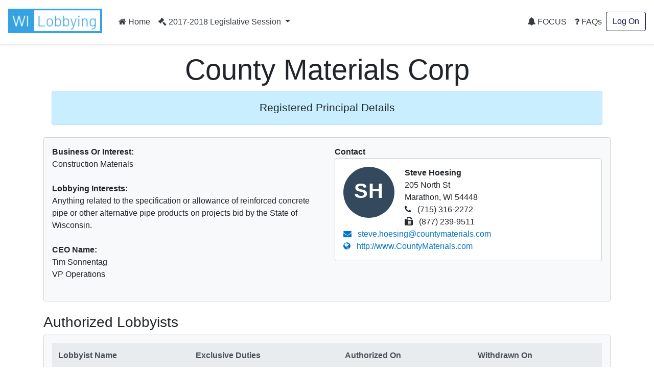

--- FILE ---
content_type: text/html; charset=utf-8
request_url: https://lobbying.wi.gov/Who/PrincipalInformation/2017REG/Information/8175
body_size: 8293
content:

<!DOCTYPE html>
<html lang="en-US">
<head>
    <meta charset="UTF-8">
    
    <meta name="viewport" content="width=device-width, initial-scale=1">
    <meta name="description" content="Lobbying in Wisconsin" />
    <link rel="profile" href="http://gmpg.org/xfn/11">
    <title>County Materials Corp -  Lobbying in Wisconsin</title>

    <link rel="stylesheet" type="text/css" href="/Content/app.css" />

    


    <style id="antiClickjack">
    body {
        display: none !important;
    }
</style>
<script type="text/javascript">
    if (self === top) {
        var antiClickjack = document.getElementById("antiClickjack");
        antiClickjack.parentNode.removeChild(antiClickjack);
    } else {
        top.location = self.location;
    }
</script>

<!--[if lte IE 9]>
    <link rel="stylesheet" href="~/Content/ie.css">
<![endif]-->
<!-- HTML5 shim and Respond.js IE8 support of HTML5 elements and media queries -->
<!--[if lt IE 9]>
    <script src="https://oss.maxcdn.com/libs/html5shiv/3.7.0/html5shiv.js"></script>
    <script src="https://oss.maxcdn.com/libs/respond.js/1.4.2/respond.min.js"></script>
<![endif]-->

    <script type="text/javascript">
        var applicationPath = '';
    </script>
</head>

<body>

    


<nav class="navbar navbar-expand-md navbar-light border-bottom shadow-sm">
    <h1>
        <a href="#" role="button" class="navbar-brand"><img class="site-logo mr-md-2 mr-sm-1" src="/Content/Images/logo.png" alt="Lobbying in Wisconsin logo"></a></h1>

        <button class="navbar-toggler" type="button" data-toggle="collapse" data-target="#navbarSupportedContent" aria-controls="navbarSupportedContent" aria-expanded="false" aria-label="Toggle navigation">
            <span class="navbar-toggler-icon"></span>
        </button>

        <div class="collapse navbar-collapse" id="navbarSupportedContent">
            <ul class="navbar-nav mr-auto">
                <li class="nav-item">
                    <a class="nav-link text-dark" href="/Home/Welcome"><i class="fa fa-home"></i> Home</a>
                </li>
                <li class="nav-item">
                </li>

                                    <li class="nav-item dropdown">
                        <a class="nav-link dropdown-toggle text-dark" href="#" id="navbarDropdownSession" role="button" data-toggle="dropdown" aria-haspopup="true" aria-expanded="false">
                            <i class="fa fa-gavel"></i> 2017-2018 Legislative Session
                        </a>
                        <div class="dropdown-menu dropdown-menu-right" aria-labelledby="navbarDropdownSession">
                                <a href="#" role="button" onclick="app.page.changeSession('Who', 'PrincipalInformation', '2017REG', '2025REG');" class="dropdown-item ">2025-2026 Legislative Session</a>
                                <a href="#" role="button" onclick="app.page.changeSession('Who', 'PrincipalInformation', '2017REG', '2023REG');" class="dropdown-item ">2023-2024 Legislative Session</a>
                                <a href="#" role="button" onclick="app.page.changeSession('Who', 'PrincipalInformation', '2017REG', '2021REG');" class="dropdown-item ">2021-2022 Legislative Session</a>
                                <a href="#" role="button" onclick="app.page.changeSession('Who', 'PrincipalInformation', '2017REG', '2019REG');" class="dropdown-item ">2019-2020 Legislative Session</a>
                                <a href="#" role="button" onclick="app.page.changeSession('Who', 'PrincipalInformation', '2017REG', '2017REG');" class="dropdown-item disabled">2017-2018 Legislative Session</a>
                                <a href="#" role="button" onclick="app.page.changeSession('Who', 'PrincipalInformation', '2017REG', '2015REG');" class="dropdown-item ">2015-2016 Legislative Session</a>
                                <a href="#" role="button" onclick="app.page.changeSession('Who', 'PrincipalInformation', '2017REG', '2013REG');" class="dropdown-item ">2013-2014 Legislative Session</a>
                                <a href="#" role="button" onclick="app.page.changeSession('Who', 'PrincipalInformation', '2017REG', '2011REG');" class="dropdown-item ">2011-2012 Legislative Session</a>
                                <a href="#" role="button" onclick="app.page.changeSession('Who', 'PrincipalInformation', '2017REG', '2009REG');" class="dropdown-item ">2009-2010 Legislative Session</a>
                                <a href="#" role="button" onclick="app.page.changeSession('Who', 'PrincipalInformation', '2017REG', '2007REG');" class="dropdown-item ">2007-2008 Legislative Session</a>
                                <a href="#" role="button" onclick="app.page.changeSession('Who', 'PrincipalInformation', '2017REG', '2005REG');" class="dropdown-item ">2005-2006 Legislative Session</a>
                                <a href="#" role="button" onclick="app.page.changeSession('Who', 'PrincipalInformation', '2017REG', '2003REG');" class="dropdown-item ">2003-2004 Legislative Session</a>
                        </div>
                    </li>
            </ul>
            


<ul class="navbar-nav my-2 my-lg-0">
    <li class="nav-item">
            <a class="nav-link text-dark" href="/Focus/FocusHome/Index"><i class="fa fa-bell"></i> FOCUS</a>
    </li>
    <li class="nav-item">
        <a class="nav-link text-dark" href="/FAQ/FAQHome/Index"><i class="fa fa-question"></i> FAQs</a>
    </li>
        <li class="nav-item">
        <a class="btn btn-outline-primary ml-4 ml-md-0" href="/Account/LogOn" id="loginLink">Log On</a>
        </li>

</ul>
        </div>
</nav>

    <div id="main" class="container">
        




    <div class="px-3 py-2 pt-md-3 mx-auto text-center">
        <h2 class="display-4">County Materials Corp</h2>
        <div class="alert alert-primary">
              <div>
<p align="center" style="margin-top:6.0pt;margin-right:0in;margin-bottom:6.0pt;margin-left:0in;text-align:center;line-height:normal;"><span style="color:#212529;font-family:'Segoe UI', sans-serif;font-size:16pt;">Registered Principal Details</span><br /></p>
</div>

         </div>
        </div>

        <div class="row">
            <div class="col-lg-12">
                <div class="card bg-light mb-4">
                    <div class="card-body">
                        <div class="row">
                            <div class="col-lg-6">

                                    <strong>Business Or Interest:</strong><br />
Construction Materials<br /><br />

                                    <strong>Lobbying Interests:</strong><br />
Anything related to the specification or allowance of reinforced concrete pipe or other alternative pipe products on projects bid by the State of Wisconsin. <br /><br />

                                    <strong>CEO Name:</strong><br />
Tim Sonnentag                                        <br />
VP Operations                                    <br /><br />
                            </div>
                            <div class="col-lg-6">
                                <strong>Contact</strong>
                                <div class="card mb-4">
                                    <div class="card-body">
                                        <div class="avatar"><div class="avatar--default avatar--medium">SH</div></div>
                                        <div class="person-info">
                                            <strong>Steve Hoesing</strong><br />
                                            205 North St<br />
                                            Marathon, WI 54448<br />

                                                <i class="fa fa-phone"></i> (715) 316-2272<br />
                                                                                            <i class="fa fa-fax"></i> (877) 239-9511<br />
                                                                                            <a href="mailto:steve.hoesing@countymaterials.com"><i class="fa fa-envelope"></i> steve.hoesing@countymaterials.com</a><br />
                                                                                            <a href="http://www.CountyMaterials.com" target="_blank"><i class="fa fa-globe"></i> http://www.CountyMaterials.com</a><br />
                                        </div>
                                    </div>
                                </div>
                            </div>
                        </div>
                    </div>
                </div>
            </div>
        </div>

        <div class="row">
            <div class="col-lg-12">
                <h3>Authorized Lobbyists</h3>
                <div class="card bg-light mb-4">
                    <div class="card-body">

                        <table class="table table-striped table-hover table-responsive-stack">
                            <thead class="thead-light">
                                <tr>
                                    <th>Lobbyist Name</th>
                                    <th>Exclusive Duties</th>
                                    <th>Authorized On</th>
                                    <th>Withdrawn On</th>
                                </tr>
                            </thead>
                            <tbody>
                            </tbody>
                        </table>
                    </div>
                </div>
            </div>
        </div>

        <div class="row">
            <div class="col-lg-12">
                <h3>Lobbying Interests</h3>
                <div class="component-list mb-4">
                        <div class="card bg-light">
                            <div class="card-body">
                                                                    <h4 class="card-title">Budget Bill Subjects</h4>
                                    <div class="component-list mb-4">
                                            <div class="card">
                                                <div class="component-view">
                                                    <div class="component-top-buttons component-buttons"></div>
                                                    <div class="card-body">
                                                        <div id="panel-budgetbill-881" class="component-collapse collapse">
                                                            <div class="card-title">
                                                                Building Commission
                                                                <a data-toggle="collapse" href="#panel-budgetbill-881" class="panel-toggle float-right" aria-expanded="false" aria-controls="panel-budgetbill-881"
                                                                 aria-label="Toggle details for Budget Bill Sibjects">&nbsp;</a>
                                                            </div>
                                                            <div class="component-collapse-panel">
                                                                <strong>Biennial budget bill treatment of matter relating to</strong><br />
                                                                <a href="/What/BudgetBillSubjectInformation/2017REG/Information/881?tab=Principals" title="Click to go to the budget bill subject information page.">Building Commission</a><br /><br />

                                                                    <div class="component-list">
                                                                            <div class="card">
                                                                                <div class="component-view">
                                                                                    <div class="component-top-buttons component-buttons"></div>
                                                                                    <div class="card-body">
                                                                                            <strong>Notification Date</strong><br />
3/13/2019<br />
                                                                                        <strong>First Communication Date</strong><br />
                                                                                        N/A<br />

                                                                                        <strong>Communication Information</strong><br />
                                                                                                The principal, a lobbyist authorized by the principal, or another individual acting on behalf of the principal do not intend to communicate on this matter.
<br /><br />
                                                                                        
                                                                                                                                                                                                                                                                    </div>
                                                                                </div>
                                                                            </div>
                                                                    </div>
                                                            </div>
                                                        </div>
                                                    </div>
                                                </div>
                                            </div>
                                    </div>
                                                                                                    <h4 class="card-title">Topics Not Yet Assigned A Bill Or Rule Number</h4>
                                    <div class="component-list mb-4">
                                            <div class="card">
                                                <div class="component-view">
                                                    <div class="component-top-buttons component-buttons"></div>
                                                    <div class="card-body">
                                                        <div id="panel-topic-43892" class="component-collapse collapse">
                                                            <div class="card-title">
                                                                Issues related to Governor Evers&#39; Public Health Emergency Declaration and COVID-19 Response
                                                                <a data-toggle="collapse" href="#panel-topic-43892" class="panel-toggle float-right" aria-expanded="false" aria-controls="panel-topic-43892"
                                                                  aria-label="Toggle details for Topics Not Yet Assigned A Bill">&nbsp;</a>
                                                            </div>
                                                            <div class="component-collapse-panel">
                                                                <strong>Development, drafting or introduction of a proposal relating to</strong><br />
                                                                <a href="/What/TopicInformation/2017REG/Information/43892?tab=Principals" title="Click to go to the topic information page.">Issues related to Governor Evers&#39; Public Health Emergency Declaration and COVID-19 Response</a><br /><br />
                                                                <div class="component-list">
                                                                    <div class="card">
                                                                        <div class="component-view">
                                                                            <div class="component-top-buttons component-buttons"></div>
                                                                            <div class="card-body">
                                                                                    <strong>Action Intended To Affect</strong><br />
Both Legislative matter and rule<br /><br />

                                                                                    <strong>Notification Date</strong><br />
3/24/2020                                                                                    <br />
                                                                                <strong>First Communication Date</strong><br />
                                                                                N/A<br />

                                                                                <strong>Communication Information</strong><br />
                                                                                        The principal, a lobbyist authorized by the principal, or another individual acting on behalf of the principal do not intend to communicate on this matter.
<br /><br />

                                                                                                                                                                </div>
                                                                            </div>
                                                                          </div>
                                                                </div>
                                                                            </div>
                                                        </div>
                                                                    </div>
                                                                </div>
                                                            </div>
                                            <div class="card">
                                                <div class="component-view">
                                                    <div class="component-top-buttons component-buttons"></div>
                                                    <div class="card-body">
                                                        <div id="panel-topic-40320" class="component-collapse collapse">
                                                            <div class="card-title">
                                                                Anything related to the specification or allowance of reinforced concrete pipe or other alternative pipe products on projects bid by the State of Wisconsin. 
                                                                <a data-toggle="collapse" href="#panel-topic-40320" class="panel-toggle float-right" aria-expanded="false" aria-controls="panel-topic-40320"
                                                                  aria-label="Toggle details for Topics Not Yet Assigned A Bill">&nbsp;</a>
                                                            </div>
                                                            <div class="component-collapse-panel">
                                                                <strong>Development, drafting or introduction of a proposal relating to</strong><br />
                                                                <a href="/What/TopicInformation/2017REG/Information/40320?tab=Principals" title="Click to go to the topic information page.">Anything related to the specification or allowance of reinforced concrete pipe or other alternative pipe products on projects bid by the State of Wisconsin. </a><br /><br />
                                                                <div class="component-list">
                                                                    <div class="card">
                                                                        <div class="component-view">
                                                                            <div class="component-top-buttons component-buttons"></div>
                                                                            <div class="card-body">
                                                                                    <strong>Action Intended To Affect</strong><br />
Both Legislative matter and rule<br /><br />

                                                                                    <strong>Notification Date</strong><br />
12/20/2018                                                                                    <br />
                                                                                <strong>First Communication Date</strong><br />
                                                                                N/A<br />

                                                                                <strong>Communication Information</strong><br />
                                                                                        The principal, a lobbyist authorized by the principal, or another individual acting on behalf of the principal do not intend to communicate on this matter.
<br /><br />

                                                                                                                                                                </div>
                                                                            </div>
                                                                          </div>
                                                                </div>
                                                                            </div>
                                                        </div>
                                                                    </div>
                                                                </div>
                                                            </div>
                                    </div>
                            </div>
                        </div>
                </div>
            </div>
        </div>

        <div class="row">
            <div class="col-lg-12">
                <h3>Total Lobbying Effort</h3>
                <div class="card bg-light mb-4">
                    <div class="card-body">
                            <table class="table table-striped table-hover table-responsive-stack">
                                <thead class="thead-light">
                                    <tr>
                                        <th aria-label="Total Lobbying Effort Types">&nbsp;</th>
                                            <th>2019<br />January - June</th>
                                                                                    <th>2019<br />July - December</th>
                                                                                    <th>2020<br />January - June</th>
                                                                                    <th>2020<br />July - December</th>
                                        <th>Total</th>
                                    </tr>
                                </thead>
                                <tbody>
                                    <tr>
                                        <td class="label">Total Lobbying Expenditures</td>
                                            <td><span class="table-responsive-stack-thead">2019<br />January - June</span> $15,000.00</td>
                                                                                    <td><span class="table-responsive-stack-thead">2019<br />July - December</span> $15,000.00</td>
                                                                                    <td><span class="table-responsive-stack-thead">2020<br />January - June</span> $27,500.00</td>
                                                                                    <td><span class="table-responsive-stack-thead">2020<br />July - December</span> $15,000.00</td>
                                        <td><span class="table-responsive-stack-thead">Total</span> $72,500.00</td>
                                    </tr>

                                    <tr>
                                        <td class="label">Total Hours Communicating</td>
                                            <td><span class="table-responsive-stack-thead">2019<br />January - June</span> 2.25</td>
                                                                                    <td><span class="table-responsive-stack-thead">2019<br />July - December</span> 6.50</td>
                                                                                    <td><span class="table-responsive-stack-thead">2020<br />January - June</span> 5.50</td>
                                                                                    <td><span class="table-responsive-stack-thead">2020<br />July - December</span> 1.25</td>
                                        <td><span class="table-responsive-stack-thead">Total</span> 15.50</td>
                                    </tr>

                                    <tr>
                                        <td class="label">Total Hours Other</td>
                                            <td><span class="table-responsive-stack-thead">2019<br />January - June</span> 18.50</td>
                                                                                    <td><span class="table-responsive-stack-thead">2019<br />July - December</span> 43.50</td>
                                                                                    <td><span class="table-responsive-stack-thead">2020<br />January - June</span> 10.00</td>
                                                                                    <td><span class="table-responsive-stack-thead">2020<br />July - December</span> 30.00</td>
                                        <td><span class="table-responsive-stack-thead">Total</span> 102.00</td>
                                    </tr>
                                </tbody>
                            </table>
                    </div>
                </div>
            </div>
        </div>

        <div class="row">
            <div class="col-lg-12">
                <h3>Percent Allocation of Lobbying Effort</h3>
                <div class="component-list mb-4">
                    <div class="card bg-light">
                        <div class="card-body">
                            <h4 class="card-title">Legislative Bills/Resolutions</h4>
                                <div class="no-results">No legislative bills/resolutions found.</div>
                            <h4 class="card-title">Budget Bill Subjects</h4>
                                <div class="no-results">No budget bill subjects found.</div>
                            <h4 class="card-title">Administrative Rulemaking Proceedings</h4>
                                <div class="no-results">No administrative rulemaking proceedings found.</div>
                            <h4 class="card-title">Topics Not Yet Assigned A Bill Or Rule Number</h4>
                                <div class="component-list mb-4">
                                        <div class="card">
                                            <div class="component-view">
                                                <div class="component-top-buttons component-buttons"></div>
                                                <div class="card-body">
                                                    <div id="panel-budgetbillsubjecteffort-40320" class="component-collapse collapse">
                                                        <div class="card-title">
                                                            <a href="/What/TopicInformation/2017REG/Information/40320?tab=Principals" title="Click to go to the bill information page.">Anything related to the specification or allowance of reinforced concrete pipe or other alternative pipe products on projects bid by the State of Wisconsin.</a>
                                                            <a data-toggle="collapse" href="#panel-budgetbillsubjecteffort-40320" class="panel-toggle float-right" aria-expanded="false" aria-controls="panel-budgetbillsubjecteffort-40320"
                                                               aria-label="Toggle details Percent Allocation of Lobbying Effort for Topics Not Yes Assigned a Bill">&nbsp;</a>
                                                        </div>
                                                        <div class="component-collapse-panel">
                                                            <table class="table table-striped table-hover table-responsive-stack">
                                                                <thead class="thead-light">
                                                                    <tr>
                                                                        <th>2019<br />January - June</th>
                                                                        <th>2019<br />July - December</th>
                                                                        <th>2020<br />January - June</th>
                                                                        <th>2020<br />July - December</th>
                                                                        <th>Total</th>
                                                                    </tr>
                                                                </thead>
                                                                <tbody>
                                                                    <tr>
                                                                        <td><span class="table-responsive-stack-thead">2019<br />January - June</span> 100%</td>
                                                                        <td><span class="table-responsive-stack-thead">2019<br />July - December</span> 100%</td>
                                                                        <td><span class="table-responsive-stack-thead">2020<br />January - June</span> 100%</td>
                                                                        <td><span class="table-responsive-stack-thead">2020<br />July - December</span> 100%</td>
                                                                        <td><span class="table-responsive-stack-thead">Total</span> 100%</td>
                                                                    </tr>
                                                                </tbody>
                                                            </table>
                                                        </div>
                                                    </div>
                                                </div>
                                            </div>
                                        </div>
                                </div>
                            <h4 class="card-title">Minor Efforts</h4>
                                <div class="no-results">No minor efforts found.</div>
                            <h4 class="card-title">Other Matters</h4>
                                <div class="no-results">No other matters found.</div>
                        </div>
                    </div>
                </div>
            </div>
        </div>

        <div class="row">
            <div class="col-lg-12">
                <h3>Filed Statements of Lobbying Activity and Expenditures</h3>
                <div class="card bg-light mb-4">
                    <div class="card-body">
                        <h4 class="card-title">2019</h4>
                        <div class="component-list mb-4">
                            <div class="card">
                                <div class="component-view">
                                    <div class="card-body">
                                        <div class="card-title-only">
                                            <a href="/Efforts/VerificationAndCertificationReport/2017REG/ReportTotalsandCertification/8175?period=P1&amp;print=true" target="_blank">January - June</a>
                                        </div>
                                    </div>
                                </div>
                            </div>
                            <div class="card">
                                <div class="component-view">
                                    <div class="card-body">
                                        <div class="card-title-only">
                                            <a href="/Efforts/VerificationAndCertificationReport/2017REG/ReportTotalsandCertification/8175?period=P2&amp;print=true" target="_blank">July - December</a>
                                        </div>
                                    </div>
                                </div>
                            </div>
                        </div>
                        <h4 class="card-title">2020</h4>
                        <div class="component-list mb-4">
                            <div class="card">
                                <div class="component-view">
                                    <div class="card-body">
                                        <div class="card-title-only">
                                            <a href="/Efforts/VerificationAndCertificationReport/2017REG/ReportTotalsandCertification/8175?period=P3&amp;print=true" target="_blank">January - June</a>
                                        </div>
                                    </div>
                                </div>
                            </div>
                            <div class="card">
                                <div class="component-view">
                                    <div class="card-body">
                                        <div class="card-title-only">
                                            <a href="/Efforts/VerificationAndCertificationReport/2017REG/ReportTotalsandCertification/8175?period=P4&amp;print=true" target="_blank">July - December</a>
                                        </div>
                                    </div>
                                </div>
                            </div>
                        </div>
                    </div>
                </div>
            </div>
        </div>


    </div>

    <footer class="pt-4 mt-4 border-top align-items-center shadow-sm">
    <div class="container">
        <div class="row">
            <div class="col-6">
                <h4>Resources</h4>
                <ul class="list-unstyled text-small">
                    
                    <li><div>
<a href="https://lobbying.wi.gov/Home/About" target="_blank" title="About Lobbying"><span style="color:#0C4A8D">About</span></a>
</div>
</li>
                    <li><div>
<a href="https://ethics.wi.gov/Resources/Lobbying%20Users%20Guide%2007192022.pdf#page=1" target="_blank" title="Resource to User's Guide"><span style="color:#0C4A8D">User's Guide</span></a>
</div>
</li>
                    <li><div>
<a href="https://ethics.wi.gov/Pages/home.aspx" target="_blank"><span style="color:#0C4A8D;">Ethics Commission Home</span></a>
</div>
</li>
                    <li><div>
<a href="https://ethics.wi.gov/Pages/Resources/ResourcesOverview.aspx" target="_blank"><span style="color:#0C4A8D;">Opinions, Guidelines, and Documents</span></a>
</div>
</li>
                    <li><div>
&nbsp;
</div>
</li>
                </ul>
            </div>
            <div class="col-6">
                <h4>Contact Us</h4>
                <ul class="list-unstyled text-small text-muted">
                    <li>
                        <div>
<p></p><ul style="margin-top:0in;" type="disc"><li style="margin-left:.25in;"><span style="font-size:11.0pt;color:#004170;">101 E. Wilson Street, Suite 127&nbsp; &nbsp;</span></li><li style="margin-left:.25in;"><span style="font-size:11.0pt;color:#004170;">Madison, WI, 53703</span></li><li style="margin-left:.25in;"><span style="font-size:11.0pt;color:#004170;">lobbying@wi.gov</span></li><li style="margin-left:.25in;"><span style="font-size:11.0pt;color:#004170;">(608) 266-8123</span></li></ul><p style="margin-left:.25in;"><span style="font-size:11.0pt;color:#004170;"></span></p>
</div>

                        
                    </li>
                    

                </ul>
            </div>
        </div>
        <div class="row">
            <div class="col-12">
                Copyright © 2022 Wisconsin Ethics Commission. All Rights Reserved.
                Version: 3.0.0.0
            </div>
        </div>
    </div>

</footer>

    <div class="modal fade" id="removeConfirmModal" tabindex="-1" role="dialog" aria-labelledby="removeConfirmModalTitle">
    <div class="modal-dialog modal-lg" role="document" tabindex="-1">
        <div class="modal-content">
            <div class="modal-header">
                <h3 class="modal-title" id="removeConfirmModalTitle">Remove Entry</h3>
                <button type="button" class="close" data-dismiss="modal" aria-label="Close"><span aria-hidden="true">&times;</span></button>                
            </div>
            <div class="modal-body">                
                <p class="uw-lightgrey-text">Are you sure you want to remove this?</p>
            </div>
            <div class="modal-footer">
                <a href="#" onclick="return false;" class="btn btn-primary" data-dismiss="modal" aria-label="Close" id="removeConfirmModal--ok">Ok</a>
                <a href="#" onclick="return false;" class="btn btn-outline-primary" data-dismiss="modal" aria-label="Close" id="removeConfirmModal--cancel">Cancel</a>
            </div>
        </div>
    </div>
</div>

<div class="modal fade" id="loadErrorModal" tabindex="-1" role="dialog" aria-labelledby="loadErrorModalTitle">
    <div class="modal-dialog modal-lg" role="document" tabindex="-1">
        <div class="modal-content">
            <div class="modal-header">
                <h3 class="modal-title" id="loadErrorModalTitle">Error</h3>
                <button type="button" class="close" data-dismiss="modal" aria-label="Close"><span aria-hidden="true">&times;</span></button>                
            </div>
            <div class="modal-body">
                <p>There was an error communicating with the server.</p>
                <p>Please try again later.</p>
            </div>
            <div class="modal-footer">
                <a href="#" onclick="return false;" class="btn btn-primary" data-dismiss="modal" aria-label="Close">Ok</a>
            </div>
        </div>
    </div>
</div>

<div class="modal fade" id="saveErrorModal" tabindex="-1" role="dialog" aria-labelledby="saveErrorModalTitle">
    <div class="modal-dialog modal-lg" role="document" tabindex="-1">
        <div class="modal-content">
            <div class="modal-header">                
                <h3 class="modal-title" id="saveErrorModalTitle">Error</h3>
                <button type="button" class="close" data-dismiss="modal" aria-label="Close"><span aria-hidden="true">&times;</span></button>
            </div>
            <div class="modal-body">
                <p>There was an error while saving your data.</p>
                <p>Please try again later.</p>
            </div>
            <div class="modal-footer">
                <a href="#" onclick="return false;" class="btn btn-primary" data-dismiss="modal" aria-label="Close">Ok</a>
            </div>
        </div>
    </div>
</div>

<div class="modal fade" id="descriptiveErrorModal" tabindex="-1" role="dialog" aria-labelledby="descriptiveErrorModalTitle">
    <div class="modal-dialog modal-lg" role="document" tabindex="-1">
        <div class="modal-content">
            <div class="modal-header">                
                <h3 class="modal-title" id="descriptiveErrorModalTitle">Error</h3>
                <button type="button" class="close" data-dismiss="modal" aria-label="Close"><span aria-hidden="true">&times;</span></button>
            </div>
            <div class="modal-body">
                <p data-role="descriptiveErrorMessage"></p>
            </div>
            <div class="modal-footer">
                <a href="#" onclick="return false;" class="btn btn-primary" data-dismiss="modal" aria-label="Close">Ok</a>
            </div>
        </div>
    </div>
</div>

<div class="modal fade" id="pageContentModal" tabindex="-1" role="dialog" aria-labelledby="pageContentModalTitle">
    <div class="modal-dialog modal-lg" role="document" tabindex="-1">
        <div class="modal-content">
            <div class="modal-header">
                <h3 class="modal-title" id="pageContentModalTitle">Update Page Content</h3>
                <button type="button" class="close" data-dismiss="modal" aria-label="Close"><span aria-hidden="true">&times;</span></button>                
            </div>
            <div class="modal-body">
                <div id="pageContentForm"> </div>
            </div>
            <div class="modal-footer">
                <a href="#" onclick="return false;" class="btn btn-primary" data-dismiss="modal" aria-label="Close">Ok</a>
            </div>
        </div>
    </div>
</div>

<div class="modal fade" id="confirmPageExitModal" tabindex="-1" role="dialog" aria-describedby="confirmPageExitModal">
    <div class="modal-dialog modal-lg" role="document" tabindex="-1">
        <div class="modal-content">
            <div class="modal-header">
                <h3 class="modal-title" id="saveErrorModalTitle">You are leaving the page</h3>
                <button type="button" class="close" data-dismiss="modal" aria-label="Close"><span aria-hidden="true">&times;</span></button>                
            </div>
            <div class="modal-body">
                <p>Please make sure you saved all of the modules to avoid losing any data.</p>
            </div>
            <div class="modal-footer">
                <button type="button" class="btn btn-primary" data-dismiss="modal">Continue</button>

                <button type="button" class="btn btn-outline-primary" data-dismiss="modal">Go Back</button>
            </div>
        </div>
    </div>
</div>
    <script type="text/template" id="qq-simple-thumbnails-template">
    <div class="qq-uploader-selector qq-uploader" qq-drop-area-text="Drop a file to upload">
        <div class="qq-total-progress-bar-container-selector qq-total-progress-bar-container">
            <div role="progressbar" aria-valuenow="0" aria-valuemin="0" aria-valuemax="100" class="qq-total-progress-bar-selector qq-progress-bar qq-total-progress-bar"></div>
        </div>
        <div class="qq-upload-drop-area-selector qq-upload-drop-area" qq-hide-dropzone>
            <span class="qq-upload-drop-area-text-selector"></span>
        </div>
        <div class="qq-upload-button-selector btn btn-primary">
            <span id="uploadText">Upload a file</span>
        </div>
        <span class="qq-drop-processing-selector qq-drop-processing">
            <span>Processing dropped files...</span>
            <span class="qq-drop-processing-spinner-selector qq-drop-processing-spinner"></span>
        </span>
        <ul class="qq-upload-list-selector qq-upload-list" aria-live="polite" aria-relevant="additions removals">
            <li>
                <div class="qq-progress-bar-container-selector">
                    <div role="progressbar" aria-valuenow="0" aria-valuemin="0" aria-valuemax="100" class="qq-progress-bar-selector qq-progress-bar"></div>
                </div>

                <span class="qq-upload-spinner-selector qq-upload-spinner"></span>
                <img class="qq-thumbnail-selector" qq-max-size="64" qq-server-scale alt="">
                <div style="display:inline-block">
                    <div>
                        <span class="qq-upload-file-selector qq-upload-file"></span>
                    </div>
                    <div>
                        <span class="qq-upload-size-selector qq-upload-size"></span>
                    </div>
                    <div>
                        <span role="status" class="qq-upload-status-text-selector qq-upload-status-text text-danger"></span>
                    </div>
                </div>
                <button type="button" class="qq-upload-cancel-selector btn btn-outline-primary float-right">Cancel</button>
                <button type="button" class="qq-upload-retry-selector btn btn-outline-primary float-right">Retry</button>
                <button type="button" class="qq-upload-delete-selector btn btn-outline-primary float-right">Delete</button>

            </li>
        </ul>

        <dialog class="qq-alert-dialog-selector">
            <div class="qq-dialog-message-selector"></div>
            <div class="qq-dialog-buttons">
                <button type="button" class="qq-cancel-button-selector">Close</button>
            </div>
        </dialog>

        <dialog class="qq-confirm-dialog-selector">
            <div class="qq-dialog-message-selector"></div>
            <div class="qq-dialog-buttons">
                <button type="button" class="qq-cancel-button-selector">No</button>
                <button type="button" class="qq-ok-button-selector">Yes</button>
            </div>
        </dialog>

        <dialog class="qq-prompt-dialog-selector">
            <div class="qq-dialog-message-selector"></div>
            <input type="text" aria-label="input file">
            <div class="qq-dialog-buttons">
                <button type="button" class="qq-cancel-button-selector">Cancel</button>
                <button type="button" class="qq-ok-button-selector">Ok</button>
            </div>
        </dialog>
    </div>
</script>


    <script src="/Content/static.js?v=.2"></script>
    <script src="/Content/site.js?v=.2"></script>

    


    
    
    
</body>
</html>
